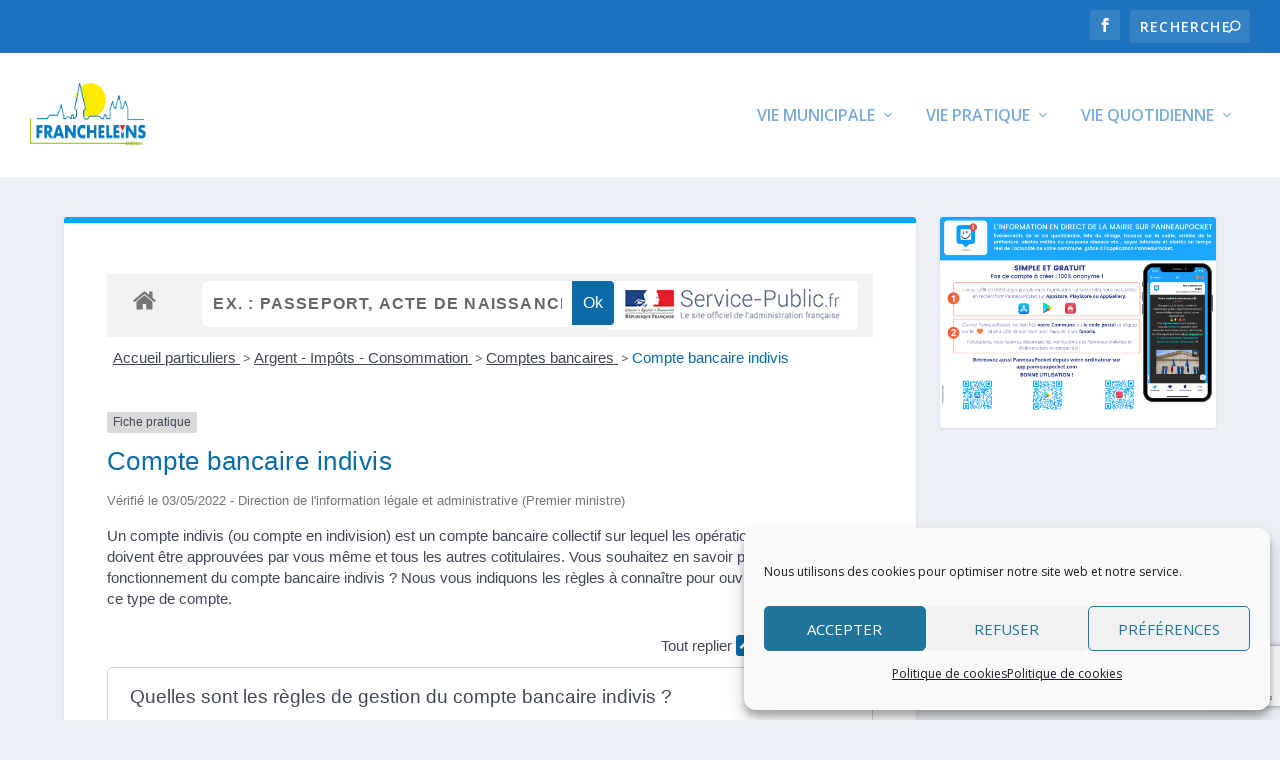

--- FILE ---
content_type: text/html; charset=utf-8
request_url: https://www.google.com/recaptcha/api2/anchor?ar=1&k=6Lch_aEfAAAAAAxtUAfumXfRPlJnZ0B9dE1kTtmL&co=aHR0cHM6Ly9mcmFuY2hlbGVpbnMuZnI6NDQz&hl=en&v=PoyoqOPhxBO7pBk68S4YbpHZ&size=invisible&anchor-ms=20000&execute-ms=30000&cb=uai1zkq4ymso
body_size: 48734
content:
<!DOCTYPE HTML><html dir="ltr" lang="en"><head><meta http-equiv="Content-Type" content="text/html; charset=UTF-8">
<meta http-equiv="X-UA-Compatible" content="IE=edge">
<title>reCAPTCHA</title>
<style type="text/css">
/* cyrillic-ext */
@font-face {
  font-family: 'Roboto';
  font-style: normal;
  font-weight: 400;
  font-stretch: 100%;
  src: url(//fonts.gstatic.com/s/roboto/v48/KFO7CnqEu92Fr1ME7kSn66aGLdTylUAMa3GUBHMdazTgWw.woff2) format('woff2');
  unicode-range: U+0460-052F, U+1C80-1C8A, U+20B4, U+2DE0-2DFF, U+A640-A69F, U+FE2E-FE2F;
}
/* cyrillic */
@font-face {
  font-family: 'Roboto';
  font-style: normal;
  font-weight: 400;
  font-stretch: 100%;
  src: url(//fonts.gstatic.com/s/roboto/v48/KFO7CnqEu92Fr1ME7kSn66aGLdTylUAMa3iUBHMdazTgWw.woff2) format('woff2');
  unicode-range: U+0301, U+0400-045F, U+0490-0491, U+04B0-04B1, U+2116;
}
/* greek-ext */
@font-face {
  font-family: 'Roboto';
  font-style: normal;
  font-weight: 400;
  font-stretch: 100%;
  src: url(//fonts.gstatic.com/s/roboto/v48/KFO7CnqEu92Fr1ME7kSn66aGLdTylUAMa3CUBHMdazTgWw.woff2) format('woff2');
  unicode-range: U+1F00-1FFF;
}
/* greek */
@font-face {
  font-family: 'Roboto';
  font-style: normal;
  font-weight: 400;
  font-stretch: 100%;
  src: url(//fonts.gstatic.com/s/roboto/v48/KFO7CnqEu92Fr1ME7kSn66aGLdTylUAMa3-UBHMdazTgWw.woff2) format('woff2');
  unicode-range: U+0370-0377, U+037A-037F, U+0384-038A, U+038C, U+038E-03A1, U+03A3-03FF;
}
/* math */
@font-face {
  font-family: 'Roboto';
  font-style: normal;
  font-weight: 400;
  font-stretch: 100%;
  src: url(//fonts.gstatic.com/s/roboto/v48/KFO7CnqEu92Fr1ME7kSn66aGLdTylUAMawCUBHMdazTgWw.woff2) format('woff2');
  unicode-range: U+0302-0303, U+0305, U+0307-0308, U+0310, U+0312, U+0315, U+031A, U+0326-0327, U+032C, U+032F-0330, U+0332-0333, U+0338, U+033A, U+0346, U+034D, U+0391-03A1, U+03A3-03A9, U+03B1-03C9, U+03D1, U+03D5-03D6, U+03F0-03F1, U+03F4-03F5, U+2016-2017, U+2034-2038, U+203C, U+2040, U+2043, U+2047, U+2050, U+2057, U+205F, U+2070-2071, U+2074-208E, U+2090-209C, U+20D0-20DC, U+20E1, U+20E5-20EF, U+2100-2112, U+2114-2115, U+2117-2121, U+2123-214F, U+2190, U+2192, U+2194-21AE, U+21B0-21E5, U+21F1-21F2, U+21F4-2211, U+2213-2214, U+2216-22FF, U+2308-230B, U+2310, U+2319, U+231C-2321, U+2336-237A, U+237C, U+2395, U+239B-23B7, U+23D0, U+23DC-23E1, U+2474-2475, U+25AF, U+25B3, U+25B7, U+25BD, U+25C1, U+25CA, U+25CC, U+25FB, U+266D-266F, U+27C0-27FF, U+2900-2AFF, U+2B0E-2B11, U+2B30-2B4C, U+2BFE, U+3030, U+FF5B, U+FF5D, U+1D400-1D7FF, U+1EE00-1EEFF;
}
/* symbols */
@font-face {
  font-family: 'Roboto';
  font-style: normal;
  font-weight: 400;
  font-stretch: 100%;
  src: url(//fonts.gstatic.com/s/roboto/v48/KFO7CnqEu92Fr1ME7kSn66aGLdTylUAMaxKUBHMdazTgWw.woff2) format('woff2');
  unicode-range: U+0001-000C, U+000E-001F, U+007F-009F, U+20DD-20E0, U+20E2-20E4, U+2150-218F, U+2190, U+2192, U+2194-2199, U+21AF, U+21E6-21F0, U+21F3, U+2218-2219, U+2299, U+22C4-22C6, U+2300-243F, U+2440-244A, U+2460-24FF, U+25A0-27BF, U+2800-28FF, U+2921-2922, U+2981, U+29BF, U+29EB, U+2B00-2BFF, U+4DC0-4DFF, U+FFF9-FFFB, U+10140-1018E, U+10190-1019C, U+101A0, U+101D0-101FD, U+102E0-102FB, U+10E60-10E7E, U+1D2C0-1D2D3, U+1D2E0-1D37F, U+1F000-1F0FF, U+1F100-1F1AD, U+1F1E6-1F1FF, U+1F30D-1F30F, U+1F315, U+1F31C, U+1F31E, U+1F320-1F32C, U+1F336, U+1F378, U+1F37D, U+1F382, U+1F393-1F39F, U+1F3A7-1F3A8, U+1F3AC-1F3AF, U+1F3C2, U+1F3C4-1F3C6, U+1F3CA-1F3CE, U+1F3D4-1F3E0, U+1F3ED, U+1F3F1-1F3F3, U+1F3F5-1F3F7, U+1F408, U+1F415, U+1F41F, U+1F426, U+1F43F, U+1F441-1F442, U+1F444, U+1F446-1F449, U+1F44C-1F44E, U+1F453, U+1F46A, U+1F47D, U+1F4A3, U+1F4B0, U+1F4B3, U+1F4B9, U+1F4BB, U+1F4BF, U+1F4C8-1F4CB, U+1F4D6, U+1F4DA, U+1F4DF, U+1F4E3-1F4E6, U+1F4EA-1F4ED, U+1F4F7, U+1F4F9-1F4FB, U+1F4FD-1F4FE, U+1F503, U+1F507-1F50B, U+1F50D, U+1F512-1F513, U+1F53E-1F54A, U+1F54F-1F5FA, U+1F610, U+1F650-1F67F, U+1F687, U+1F68D, U+1F691, U+1F694, U+1F698, U+1F6AD, U+1F6B2, U+1F6B9-1F6BA, U+1F6BC, U+1F6C6-1F6CF, U+1F6D3-1F6D7, U+1F6E0-1F6EA, U+1F6F0-1F6F3, U+1F6F7-1F6FC, U+1F700-1F7FF, U+1F800-1F80B, U+1F810-1F847, U+1F850-1F859, U+1F860-1F887, U+1F890-1F8AD, U+1F8B0-1F8BB, U+1F8C0-1F8C1, U+1F900-1F90B, U+1F93B, U+1F946, U+1F984, U+1F996, U+1F9E9, U+1FA00-1FA6F, U+1FA70-1FA7C, U+1FA80-1FA89, U+1FA8F-1FAC6, U+1FACE-1FADC, U+1FADF-1FAE9, U+1FAF0-1FAF8, U+1FB00-1FBFF;
}
/* vietnamese */
@font-face {
  font-family: 'Roboto';
  font-style: normal;
  font-weight: 400;
  font-stretch: 100%;
  src: url(//fonts.gstatic.com/s/roboto/v48/KFO7CnqEu92Fr1ME7kSn66aGLdTylUAMa3OUBHMdazTgWw.woff2) format('woff2');
  unicode-range: U+0102-0103, U+0110-0111, U+0128-0129, U+0168-0169, U+01A0-01A1, U+01AF-01B0, U+0300-0301, U+0303-0304, U+0308-0309, U+0323, U+0329, U+1EA0-1EF9, U+20AB;
}
/* latin-ext */
@font-face {
  font-family: 'Roboto';
  font-style: normal;
  font-weight: 400;
  font-stretch: 100%;
  src: url(//fonts.gstatic.com/s/roboto/v48/KFO7CnqEu92Fr1ME7kSn66aGLdTylUAMa3KUBHMdazTgWw.woff2) format('woff2');
  unicode-range: U+0100-02BA, U+02BD-02C5, U+02C7-02CC, U+02CE-02D7, U+02DD-02FF, U+0304, U+0308, U+0329, U+1D00-1DBF, U+1E00-1E9F, U+1EF2-1EFF, U+2020, U+20A0-20AB, U+20AD-20C0, U+2113, U+2C60-2C7F, U+A720-A7FF;
}
/* latin */
@font-face {
  font-family: 'Roboto';
  font-style: normal;
  font-weight: 400;
  font-stretch: 100%;
  src: url(//fonts.gstatic.com/s/roboto/v48/KFO7CnqEu92Fr1ME7kSn66aGLdTylUAMa3yUBHMdazQ.woff2) format('woff2');
  unicode-range: U+0000-00FF, U+0131, U+0152-0153, U+02BB-02BC, U+02C6, U+02DA, U+02DC, U+0304, U+0308, U+0329, U+2000-206F, U+20AC, U+2122, U+2191, U+2193, U+2212, U+2215, U+FEFF, U+FFFD;
}
/* cyrillic-ext */
@font-face {
  font-family: 'Roboto';
  font-style: normal;
  font-weight: 500;
  font-stretch: 100%;
  src: url(//fonts.gstatic.com/s/roboto/v48/KFO7CnqEu92Fr1ME7kSn66aGLdTylUAMa3GUBHMdazTgWw.woff2) format('woff2');
  unicode-range: U+0460-052F, U+1C80-1C8A, U+20B4, U+2DE0-2DFF, U+A640-A69F, U+FE2E-FE2F;
}
/* cyrillic */
@font-face {
  font-family: 'Roboto';
  font-style: normal;
  font-weight: 500;
  font-stretch: 100%;
  src: url(//fonts.gstatic.com/s/roboto/v48/KFO7CnqEu92Fr1ME7kSn66aGLdTylUAMa3iUBHMdazTgWw.woff2) format('woff2');
  unicode-range: U+0301, U+0400-045F, U+0490-0491, U+04B0-04B1, U+2116;
}
/* greek-ext */
@font-face {
  font-family: 'Roboto';
  font-style: normal;
  font-weight: 500;
  font-stretch: 100%;
  src: url(//fonts.gstatic.com/s/roboto/v48/KFO7CnqEu92Fr1ME7kSn66aGLdTylUAMa3CUBHMdazTgWw.woff2) format('woff2');
  unicode-range: U+1F00-1FFF;
}
/* greek */
@font-face {
  font-family: 'Roboto';
  font-style: normal;
  font-weight: 500;
  font-stretch: 100%;
  src: url(//fonts.gstatic.com/s/roboto/v48/KFO7CnqEu92Fr1ME7kSn66aGLdTylUAMa3-UBHMdazTgWw.woff2) format('woff2');
  unicode-range: U+0370-0377, U+037A-037F, U+0384-038A, U+038C, U+038E-03A1, U+03A3-03FF;
}
/* math */
@font-face {
  font-family: 'Roboto';
  font-style: normal;
  font-weight: 500;
  font-stretch: 100%;
  src: url(//fonts.gstatic.com/s/roboto/v48/KFO7CnqEu92Fr1ME7kSn66aGLdTylUAMawCUBHMdazTgWw.woff2) format('woff2');
  unicode-range: U+0302-0303, U+0305, U+0307-0308, U+0310, U+0312, U+0315, U+031A, U+0326-0327, U+032C, U+032F-0330, U+0332-0333, U+0338, U+033A, U+0346, U+034D, U+0391-03A1, U+03A3-03A9, U+03B1-03C9, U+03D1, U+03D5-03D6, U+03F0-03F1, U+03F4-03F5, U+2016-2017, U+2034-2038, U+203C, U+2040, U+2043, U+2047, U+2050, U+2057, U+205F, U+2070-2071, U+2074-208E, U+2090-209C, U+20D0-20DC, U+20E1, U+20E5-20EF, U+2100-2112, U+2114-2115, U+2117-2121, U+2123-214F, U+2190, U+2192, U+2194-21AE, U+21B0-21E5, U+21F1-21F2, U+21F4-2211, U+2213-2214, U+2216-22FF, U+2308-230B, U+2310, U+2319, U+231C-2321, U+2336-237A, U+237C, U+2395, U+239B-23B7, U+23D0, U+23DC-23E1, U+2474-2475, U+25AF, U+25B3, U+25B7, U+25BD, U+25C1, U+25CA, U+25CC, U+25FB, U+266D-266F, U+27C0-27FF, U+2900-2AFF, U+2B0E-2B11, U+2B30-2B4C, U+2BFE, U+3030, U+FF5B, U+FF5D, U+1D400-1D7FF, U+1EE00-1EEFF;
}
/* symbols */
@font-face {
  font-family: 'Roboto';
  font-style: normal;
  font-weight: 500;
  font-stretch: 100%;
  src: url(//fonts.gstatic.com/s/roboto/v48/KFO7CnqEu92Fr1ME7kSn66aGLdTylUAMaxKUBHMdazTgWw.woff2) format('woff2');
  unicode-range: U+0001-000C, U+000E-001F, U+007F-009F, U+20DD-20E0, U+20E2-20E4, U+2150-218F, U+2190, U+2192, U+2194-2199, U+21AF, U+21E6-21F0, U+21F3, U+2218-2219, U+2299, U+22C4-22C6, U+2300-243F, U+2440-244A, U+2460-24FF, U+25A0-27BF, U+2800-28FF, U+2921-2922, U+2981, U+29BF, U+29EB, U+2B00-2BFF, U+4DC0-4DFF, U+FFF9-FFFB, U+10140-1018E, U+10190-1019C, U+101A0, U+101D0-101FD, U+102E0-102FB, U+10E60-10E7E, U+1D2C0-1D2D3, U+1D2E0-1D37F, U+1F000-1F0FF, U+1F100-1F1AD, U+1F1E6-1F1FF, U+1F30D-1F30F, U+1F315, U+1F31C, U+1F31E, U+1F320-1F32C, U+1F336, U+1F378, U+1F37D, U+1F382, U+1F393-1F39F, U+1F3A7-1F3A8, U+1F3AC-1F3AF, U+1F3C2, U+1F3C4-1F3C6, U+1F3CA-1F3CE, U+1F3D4-1F3E0, U+1F3ED, U+1F3F1-1F3F3, U+1F3F5-1F3F7, U+1F408, U+1F415, U+1F41F, U+1F426, U+1F43F, U+1F441-1F442, U+1F444, U+1F446-1F449, U+1F44C-1F44E, U+1F453, U+1F46A, U+1F47D, U+1F4A3, U+1F4B0, U+1F4B3, U+1F4B9, U+1F4BB, U+1F4BF, U+1F4C8-1F4CB, U+1F4D6, U+1F4DA, U+1F4DF, U+1F4E3-1F4E6, U+1F4EA-1F4ED, U+1F4F7, U+1F4F9-1F4FB, U+1F4FD-1F4FE, U+1F503, U+1F507-1F50B, U+1F50D, U+1F512-1F513, U+1F53E-1F54A, U+1F54F-1F5FA, U+1F610, U+1F650-1F67F, U+1F687, U+1F68D, U+1F691, U+1F694, U+1F698, U+1F6AD, U+1F6B2, U+1F6B9-1F6BA, U+1F6BC, U+1F6C6-1F6CF, U+1F6D3-1F6D7, U+1F6E0-1F6EA, U+1F6F0-1F6F3, U+1F6F7-1F6FC, U+1F700-1F7FF, U+1F800-1F80B, U+1F810-1F847, U+1F850-1F859, U+1F860-1F887, U+1F890-1F8AD, U+1F8B0-1F8BB, U+1F8C0-1F8C1, U+1F900-1F90B, U+1F93B, U+1F946, U+1F984, U+1F996, U+1F9E9, U+1FA00-1FA6F, U+1FA70-1FA7C, U+1FA80-1FA89, U+1FA8F-1FAC6, U+1FACE-1FADC, U+1FADF-1FAE9, U+1FAF0-1FAF8, U+1FB00-1FBFF;
}
/* vietnamese */
@font-face {
  font-family: 'Roboto';
  font-style: normal;
  font-weight: 500;
  font-stretch: 100%;
  src: url(//fonts.gstatic.com/s/roboto/v48/KFO7CnqEu92Fr1ME7kSn66aGLdTylUAMa3OUBHMdazTgWw.woff2) format('woff2');
  unicode-range: U+0102-0103, U+0110-0111, U+0128-0129, U+0168-0169, U+01A0-01A1, U+01AF-01B0, U+0300-0301, U+0303-0304, U+0308-0309, U+0323, U+0329, U+1EA0-1EF9, U+20AB;
}
/* latin-ext */
@font-face {
  font-family: 'Roboto';
  font-style: normal;
  font-weight: 500;
  font-stretch: 100%;
  src: url(//fonts.gstatic.com/s/roboto/v48/KFO7CnqEu92Fr1ME7kSn66aGLdTylUAMa3KUBHMdazTgWw.woff2) format('woff2');
  unicode-range: U+0100-02BA, U+02BD-02C5, U+02C7-02CC, U+02CE-02D7, U+02DD-02FF, U+0304, U+0308, U+0329, U+1D00-1DBF, U+1E00-1E9F, U+1EF2-1EFF, U+2020, U+20A0-20AB, U+20AD-20C0, U+2113, U+2C60-2C7F, U+A720-A7FF;
}
/* latin */
@font-face {
  font-family: 'Roboto';
  font-style: normal;
  font-weight: 500;
  font-stretch: 100%;
  src: url(//fonts.gstatic.com/s/roboto/v48/KFO7CnqEu92Fr1ME7kSn66aGLdTylUAMa3yUBHMdazQ.woff2) format('woff2');
  unicode-range: U+0000-00FF, U+0131, U+0152-0153, U+02BB-02BC, U+02C6, U+02DA, U+02DC, U+0304, U+0308, U+0329, U+2000-206F, U+20AC, U+2122, U+2191, U+2193, U+2212, U+2215, U+FEFF, U+FFFD;
}
/* cyrillic-ext */
@font-face {
  font-family: 'Roboto';
  font-style: normal;
  font-weight: 900;
  font-stretch: 100%;
  src: url(//fonts.gstatic.com/s/roboto/v48/KFO7CnqEu92Fr1ME7kSn66aGLdTylUAMa3GUBHMdazTgWw.woff2) format('woff2');
  unicode-range: U+0460-052F, U+1C80-1C8A, U+20B4, U+2DE0-2DFF, U+A640-A69F, U+FE2E-FE2F;
}
/* cyrillic */
@font-face {
  font-family: 'Roboto';
  font-style: normal;
  font-weight: 900;
  font-stretch: 100%;
  src: url(//fonts.gstatic.com/s/roboto/v48/KFO7CnqEu92Fr1ME7kSn66aGLdTylUAMa3iUBHMdazTgWw.woff2) format('woff2');
  unicode-range: U+0301, U+0400-045F, U+0490-0491, U+04B0-04B1, U+2116;
}
/* greek-ext */
@font-face {
  font-family: 'Roboto';
  font-style: normal;
  font-weight: 900;
  font-stretch: 100%;
  src: url(//fonts.gstatic.com/s/roboto/v48/KFO7CnqEu92Fr1ME7kSn66aGLdTylUAMa3CUBHMdazTgWw.woff2) format('woff2');
  unicode-range: U+1F00-1FFF;
}
/* greek */
@font-face {
  font-family: 'Roboto';
  font-style: normal;
  font-weight: 900;
  font-stretch: 100%;
  src: url(//fonts.gstatic.com/s/roboto/v48/KFO7CnqEu92Fr1ME7kSn66aGLdTylUAMa3-UBHMdazTgWw.woff2) format('woff2');
  unicode-range: U+0370-0377, U+037A-037F, U+0384-038A, U+038C, U+038E-03A1, U+03A3-03FF;
}
/* math */
@font-face {
  font-family: 'Roboto';
  font-style: normal;
  font-weight: 900;
  font-stretch: 100%;
  src: url(//fonts.gstatic.com/s/roboto/v48/KFO7CnqEu92Fr1ME7kSn66aGLdTylUAMawCUBHMdazTgWw.woff2) format('woff2');
  unicode-range: U+0302-0303, U+0305, U+0307-0308, U+0310, U+0312, U+0315, U+031A, U+0326-0327, U+032C, U+032F-0330, U+0332-0333, U+0338, U+033A, U+0346, U+034D, U+0391-03A1, U+03A3-03A9, U+03B1-03C9, U+03D1, U+03D5-03D6, U+03F0-03F1, U+03F4-03F5, U+2016-2017, U+2034-2038, U+203C, U+2040, U+2043, U+2047, U+2050, U+2057, U+205F, U+2070-2071, U+2074-208E, U+2090-209C, U+20D0-20DC, U+20E1, U+20E5-20EF, U+2100-2112, U+2114-2115, U+2117-2121, U+2123-214F, U+2190, U+2192, U+2194-21AE, U+21B0-21E5, U+21F1-21F2, U+21F4-2211, U+2213-2214, U+2216-22FF, U+2308-230B, U+2310, U+2319, U+231C-2321, U+2336-237A, U+237C, U+2395, U+239B-23B7, U+23D0, U+23DC-23E1, U+2474-2475, U+25AF, U+25B3, U+25B7, U+25BD, U+25C1, U+25CA, U+25CC, U+25FB, U+266D-266F, U+27C0-27FF, U+2900-2AFF, U+2B0E-2B11, U+2B30-2B4C, U+2BFE, U+3030, U+FF5B, U+FF5D, U+1D400-1D7FF, U+1EE00-1EEFF;
}
/* symbols */
@font-face {
  font-family: 'Roboto';
  font-style: normal;
  font-weight: 900;
  font-stretch: 100%;
  src: url(//fonts.gstatic.com/s/roboto/v48/KFO7CnqEu92Fr1ME7kSn66aGLdTylUAMaxKUBHMdazTgWw.woff2) format('woff2');
  unicode-range: U+0001-000C, U+000E-001F, U+007F-009F, U+20DD-20E0, U+20E2-20E4, U+2150-218F, U+2190, U+2192, U+2194-2199, U+21AF, U+21E6-21F0, U+21F3, U+2218-2219, U+2299, U+22C4-22C6, U+2300-243F, U+2440-244A, U+2460-24FF, U+25A0-27BF, U+2800-28FF, U+2921-2922, U+2981, U+29BF, U+29EB, U+2B00-2BFF, U+4DC0-4DFF, U+FFF9-FFFB, U+10140-1018E, U+10190-1019C, U+101A0, U+101D0-101FD, U+102E0-102FB, U+10E60-10E7E, U+1D2C0-1D2D3, U+1D2E0-1D37F, U+1F000-1F0FF, U+1F100-1F1AD, U+1F1E6-1F1FF, U+1F30D-1F30F, U+1F315, U+1F31C, U+1F31E, U+1F320-1F32C, U+1F336, U+1F378, U+1F37D, U+1F382, U+1F393-1F39F, U+1F3A7-1F3A8, U+1F3AC-1F3AF, U+1F3C2, U+1F3C4-1F3C6, U+1F3CA-1F3CE, U+1F3D4-1F3E0, U+1F3ED, U+1F3F1-1F3F3, U+1F3F5-1F3F7, U+1F408, U+1F415, U+1F41F, U+1F426, U+1F43F, U+1F441-1F442, U+1F444, U+1F446-1F449, U+1F44C-1F44E, U+1F453, U+1F46A, U+1F47D, U+1F4A3, U+1F4B0, U+1F4B3, U+1F4B9, U+1F4BB, U+1F4BF, U+1F4C8-1F4CB, U+1F4D6, U+1F4DA, U+1F4DF, U+1F4E3-1F4E6, U+1F4EA-1F4ED, U+1F4F7, U+1F4F9-1F4FB, U+1F4FD-1F4FE, U+1F503, U+1F507-1F50B, U+1F50D, U+1F512-1F513, U+1F53E-1F54A, U+1F54F-1F5FA, U+1F610, U+1F650-1F67F, U+1F687, U+1F68D, U+1F691, U+1F694, U+1F698, U+1F6AD, U+1F6B2, U+1F6B9-1F6BA, U+1F6BC, U+1F6C6-1F6CF, U+1F6D3-1F6D7, U+1F6E0-1F6EA, U+1F6F0-1F6F3, U+1F6F7-1F6FC, U+1F700-1F7FF, U+1F800-1F80B, U+1F810-1F847, U+1F850-1F859, U+1F860-1F887, U+1F890-1F8AD, U+1F8B0-1F8BB, U+1F8C0-1F8C1, U+1F900-1F90B, U+1F93B, U+1F946, U+1F984, U+1F996, U+1F9E9, U+1FA00-1FA6F, U+1FA70-1FA7C, U+1FA80-1FA89, U+1FA8F-1FAC6, U+1FACE-1FADC, U+1FADF-1FAE9, U+1FAF0-1FAF8, U+1FB00-1FBFF;
}
/* vietnamese */
@font-face {
  font-family: 'Roboto';
  font-style: normal;
  font-weight: 900;
  font-stretch: 100%;
  src: url(//fonts.gstatic.com/s/roboto/v48/KFO7CnqEu92Fr1ME7kSn66aGLdTylUAMa3OUBHMdazTgWw.woff2) format('woff2');
  unicode-range: U+0102-0103, U+0110-0111, U+0128-0129, U+0168-0169, U+01A0-01A1, U+01AF-01B0, U+0300-0301, U+0303-0304, U+0308-0309, U+0323, U+0329, U+1EA0-1EF9, U+20AB;
}
/* latin-ext */
@font-face {
  font-family: 'Roboto';
  font-style: normal;
  font-weight: 900;
  font-stretch: 100%;
  src: url(//fonts.gstatic.com/s/roboto/v48/KFO7CnqEu92Fr1ME7kSn66aGLdTylUAMa3KUBHMdazTgWw.woff2) format('woff2');
  unicode-range: U+0100-02BA, U+02BD-02C5, U+02C7-02CC, U+02CE-02D7, U+02DD-02FF, U+0304, U+0308, U+0329, U+1D00-1DBF, U+1E00-1E9F, U+1EF2-1EFF, U+2020, U+20A0-20AB, U+20AD-20C0, U+2113, U+2C60-2C7F, U+A720-A7FF;
}
/* latin */
@font-face {
  font-family: 'Roboto';
  font-style: normal;
  font-weight: 900;
  font-stretch: 100%;
  src: url(//fonts.gstatic.com/s/roboto/v48/KFO7CnqEu92Fr1ME7kSn66aGLdTylUAMa3yUBHMdazQ.woff2) format('woff2');
  unicode-range: U+0000-00FF, U+0131, U+0152-0153, U+02BB-02BC, U+02C6, U+02DA, U+02DC, U+0304, U+0308, U+0329, U+2000-206F, U+20AC, U+2122, U+2191, U+2193, U+2212, U+2215, U+FEFF, U+FFFD;
}

</style>
<link rel="stylesheet" type="text/css" href="https://www.gstatic.com/recaptcha/releases/PoyoqOPhxBO7pBk68S4YbpHZ/styles__ltr.css">
<script nonce="T7ywZzw5tICSdnSDcbyY6w" type="text/javascript">window['__recaptcha_api'] = 'https://www.google.com/recaptcha/api2/';</script>
<script type="text/javascript" src="https://www.gstatic.com/recaptcha/releases/PoyoqOPhxBO7pBk68S4YbpHZ/recaptcha__en.js" nonce="T7ywZzw5tICSdnSDcbyY6w">
      
    </script></head>
<body><div id="rc-anchor-alert" class="rc-anchor-alert"></div>
<input type="hidden" id="recaptcha-token" value="[base64]">
<script type="text/javascript" nonce="T7ywZzw5tICSdnSDcbyY6w">
      recaptcha.anchor.Main.init("[\x22ainput\x22,[\x22bgdata\x22,\x22\x22,\[base64]/[base64]/[base64]/bmV3IHJbeF0oY1swXSk6RT09Mj9uZXcgclt4XShjWzBdLGNbMV0pOkU9PTM/bmV3IHJbeF0oY1swXSxjWzFdLGNbMl0pOkU9PTQ/[base64]/[base64]/[base64]/[base64]/[base64]/[base64]/[base64]/[base64]\x22,\[base64]\\u003d\x22,\x22bVtVw74Rwow6wr7DlsKew7fDlXFww7EKw6nDrB07cMOFwpx/bMKPIkbCiRrDsEoaUMKfTU3CoRJkEMKnOsKNw73CuwTDqEcHwqEEwrdBw7Nkw5LDtsO1w6/DosKVfBfDuzA2U0JrFxIMwrpfwokWwq1Gw5tGLh7CthPCtcK0woslw7Niw4fCpEQAw4bCjRnDm8Kaw7zChErDqSPCuMOdFTNtM8OHw695wqjCtcO0wpEtwrZAw4sxSMOTwqXDq8KALFDCkMOnwrsfw5rDmTsWw6rDn8KdIkQzbwPCsDNGWsOFW17DrMKQwqzClT/Cm8OYw7/Cl8KowpIrfsKUZ8KSEcOZwqrDhkJ2wpRQwp/Ct2kCOMKaZ8KCfCjCsGAjJsKVwpnDrMOrHhIGPU3CjUXCvnbCvV4kO8ODVsOlV1bCkmTDqSrDjWHDmMOXdcOCwqLCn8OXwrV4ADzDj8OSAcO1wpHCs8KBOMK/RQ59eEDDlMOJD8O/D2wyw7x1w6HDtToMw5vDlsK+wos+w5ogaG4pDg1wwpphwqTCr2U7fcKZw6rCrREZPArDuwZPAMKobcOJfwTDm8OGwpAuAcKVLiB3w7Ezw7LDjcOKBQDDgVfDjcKFC3gAw7TCj8Kfw5vCrMOgwqXCv1wWwq/CiybCgcOXFHVjXSkvwqbCicOkw4PClcKCw4E5YR5zXG8WwpPCrVvDtlrCqcO+w4vDlsKIT2jDkmPCosOUw4rDh8KkwoEqLxXClhodCiDCv8OVMnvCk3TCu8OBwr3Cs0kjeQ5Cw77DoV/CsghHF39mw5TDlQd/[base64]/CgwXCh8KtE8O2TnPDscOuasKEKMOOw6hAwo/CgMOnYwgoSsOEdxE5w6d+w4R1czYNbcOWUxNKSMKTNxrDqm7Cg8KRw453w73Cr8KFw4PCmsKcQm4jwo9sd8KnPj3DhsKLwrJKYwtDwr3CpjPDlxIUIcOIwrNPwq1tUMK/TMOHwrHDh0cVXTlecXzDh1DCqmbCgcONwrbDk8KKFcK9O01EwrvDhjomEMK8w7bChmgANUvCtSRswq1DIsKrChHDn8OoA8KPeSV0UTcGMsOmMzPCncOTw6k/[base64]/Dg8K6wqLCpcOEwq0Pw5bCscOHZ23DjcK/QsKnwrhQwpkUw6nCjzAZwrgqwqTDk3RCw63Dh8KmwoltfAzDjiMRw5bChGzDknnCqsKKPMKPQMKPwo/Ck8KvwqXCrcKgA8K6wpnDh8KBw7c3wqBlaSocZ0EPcsKVdybDo8KEUsKEw69nFhJpw5FmPMONL8KhecOGw7AewrxaBcOCwr9VDMKdw4cOw7txWcKNc8OMOcODPkxJwr/CjlTDhcKmwpHCmMOecMKdel4kNGUoQnF5wpY1BlfDtMOwwrAjAwhUw4AnO3DCncOaw7TCjV3DlMOMV8OeGcK2wro2SMOMegkwRnclZhXDsiLDqsKCRMO2w4PCgcKuTRHCjMKgXSHDkcKSMikWAsK0Q8OwwofDuCDDqsOgw6DDtcOOw4XDr3VjABNxwrUzJ2/Di8Kxw5sWw6gnw5w6wozDrcK5MQQiw65rw4vCpXrCmsOCMMOzFMObwq7DnsKkQH0hw5w3YmEQJ8KHw4TCvynDlsKOwo8WVsKwESw5w4/Cp2fDpDfCm3fCjcO9wpNgVMO+wqDChcKwV8KpwqhJw7TCl2HDlMOnMcKYwq0qwpdmd10Mwr7CssOCQmRPwqUhw6XCvH5hw54iCSMSw7Euwp/[base64]/DmShDwq/DpltAw6TCtcOjK8K/wqsPYMKSwpxyw5wVw7PDvsOyw61sCsOYw4nCtcKBw6dfwpDCgcOIw4TDulfCnBEcPSLDqX5RYwhUCcOQX8Opw5IlwrFXw7TDsyUow4kawrTDhCDCnsK+wpPDn8OUJMOww4hYwo5iGXVLNMOXw7Ezw6jDjsOGwrbCpVbDvsOVARI+YMKjKAJ1UiYodzTDlAE/w5DCu0IUCsKmA8O1w6jCt2vCkEcUwqoRYMODBwhwwphDMXPDvMKSw6NYwr9ifXfDlXwkYMKhw7VOOsKdKkbCusKOwpHDig/DucO6wrV5w5VNA8OFRcKcw67DtcKbWTDCqcO+w7TCo8O6HTfCrXnDmSVzwq8XwpbCqsOGX1XDpDvCn8O7CQDCosOrwqZyAsOBw7oNw68EHhQPc8KyK2fDuMORwr9Vw7HChMKHw4ksAjbChB7CnC50w7cXwr4aEi4rw5wUXxHDkQMgw4/DrsKzbjp4wo5cw4kIwobDkBjCmXzCpcO2w6vDlMKEEBVIQcKywqjDowrDhC4+CcOaHMOzw7UFHcOBwoXDi8O9wrDDnsONDhRoZwDCl1LCssOXw7/[base64]/CiT40w5lHGcK1X0jCgQbCscOAb27CoUMFw51/f8KDIcKNXlU4THzCpUHCo8KXQ1TCjELDuURELcKFw6smw43CncK6XytpI0QLBMO8wovCq8O6woLDpwlHw6dlR0vCuMO0LlXDgcOUwoUZGMO6wrfDkgEjXMO1QlTDrzHCmMKZVhJ1w7l6H2XDnyoxwq/Coi3CqEYGw75yw73Dr3s+AsOkWcKEwoApwp1KwqAywpzCi8K4wpHCnxjDv8OARQ3DjsONCsKHa0zDqxckwpQZfsKHw6DCgcKzw6JlwoFmwosWTRLDnmjCuDo7w47Dm8O8RsOjIF8jwpElwp/Ct8K3wqjCgsK1w6LCmsOvwp9fw6IHKCYHwr4AacOowozDlTRhFjQidcOYwpjClsOcd2HDq0fCuRBjR8K/w7HDqMObwrTCh2FrwrXCpMKaKMOgwoMxbS/CtMOVfFsXw5jDgCjDlTB9wq58K2pBb2bDlj7CmsKYBgfDvsKuwoRKQ8KWwr/Dl8OQwoHChcO7wpfCrnfDnXXDocOoVHHCu8OBdDfDvcOTwqzCgHPDgsKSODvDqcKlT8K9w5fChg/Dl1tAw5tZdj7Cl8OFHcK5asOwR8OmT8KqwoMJRQPDtCHDg8KERsKnw7LDuVHCmkkfw7HCm8OkwpjCtcKDAAHCrcORw4kdKzDChcO0BlF5RG3ChsKeQg1NTcKWKMKUSMKhw73DrcOlQsOoW8OywoolcX7CvMOjwp3CqcO/[base64]/ChGRNw4TCmDpGwpDDo2VowobCjULCu3XDk8K8NMO1UMKfNcKyw60ZwrfDl3DCkMOSw6YVw6wUIS8lwrRCDFVIw6oQwrxjw54Zw5LClcOEf8O4wq/CgMOYcsOmPXlCPcKPLTHDvHfDtBPDmcKNKsOHOMOSwrUXw47ChE/[base64]/ClhkGw54sw40JfFcDGcKbScKHwoQDwr8xw5lGLsK4wrd4w4YyfMKSB8K3w4ouw47CkMO+PQByMWzCvsOVwoPClcOKw4zDqcOCw6VhBynDosOGdcOlw5fCmBdQRMKbw4FjGUXCk8KhwpvDmj3CosKLPxXDgzzCpmtpRcOMLSrDicOww6Akwo/DiGYaA3U8H8OUwrwjUcO8w48aC1vDpcKtVnDDp8O8w6xGw5PDmsKLw7RraTQww7bCsih9w5BoWwdnw7PDo8KRw6PDpMKxwqoRwqPCmTQxwp/ClcKyOsO4w7Z8R8OZBAPCi2bCv8Kuw4bCg3ZfT8Omw5kgPlsQUWnClMOlZ03Dk8OwwqVQw6xIdF3DnkUBwr/[base64]/DssODw75JdMOcw4AJZcOzwownZcKOVhvCvsKhJcOGN27Dik1dwo4JbXjCv8KEwqPDgsOUw47Dq8ONTmQswqXDv8KBw4AzVkLChcOgTm7CmsOAFEjDscOkw7YyccO7ccKCwr0xZ1LClcKAw7XDhXDCj8KUw7TDuS3DvMK/wrEXf2FSA1YTwoXDu8OfZCrDmDITUsO1w5Rlw70gw5ReA3DCoMOWAVjCksKkG8OWw4XDlRxJw7rCp1Ffwp1vwrnDjSvDncOXwq14OsKRwqfDkcKHw5nCqsKdwq9ZGznCpDpwU8OVwrLCn8KMwrDDicKYw5zDmcKDC8OuR0/[base64]/[base64]/[base64]/CrMK/[base64]/Cl3zDn8OkMibCrsK0woLDp8OtG8KoEhM1NsKhwqXDizgsGn0ewonDoMOHOMOnKX9/[base64]/Dk8OtwoATRsO1wqsuw4TClzlFwrEMw44jwo87dRjCvScIw7IRasOZMsOBfMOVw55kCMOddsKAw6zCtsOqR8Kpw4DCsRwXcTTCqHHDgxPCj8Kbwplbwrc3w4J/HcKtwpxLw7RJDhfDlMKjwrbCvcOew4TDncKawpPCmnLCgcKdwpZZw6wuw5jDrmDClWvCpjgGRcOCw6pYwrPDjSzDrDHChjEvdmfDnBnCtyQ0w74ZV27CuMOtwqHDtsOjw6ZdPMOkNcOzI8O2dcKGwqY9w7UYCcOtw6QLw5/DvmQLI8OCWMOEL8KqDUHCrcKyMEPCqsKFwo7Cl3bCj18AV8Omwr/[base64]/DvsKVw6HClw3CvsKkw6lywoLDo1VNCl5KIlBQwoAlw5fCm0XCjjzDnGZdw5p8Bm1TOzbCn8OWcsOuw6wmCB5YRR7DgcOkbXt9ZmFxY8OxdMK5KDBUWQ/CjsOnCsKtdmskZSJ6dQA7woPDnQhFLcOvw7PCpCnCi1VRw50nw7AMHElfwrvCqHDDjkvCmsKawo5Zwo4IIcOpw5kHw6LCucK1NgrDg8OXQcO6LsK/w5LCuMOhw43DkGTDnCslUgDCgwonJ2vCmcKjw5I+w43DhcK3wovDgBUKwpMQNlXDujIjwoLDkz/Dk3NVwpHDgGDDs1vCqsK+w4YFJ8OQF8Kjw5fDpMK8bWgIw7LDksOqDzNGK8O8TQ3CsyUgw6vCulVcfcKew71sNW/CniRow4nDtcOMwpYdwoBnwq7Dv8KgwrtFDUbClEE4wphcw5/Cs8OeQMK5w7zDu8KlCQlpw7oNMsKbLUjDlkFxK3PCtsKUVV/[base64]/Cr0gKCx86wr/CmTs2SMOhUl88RsOiAmU5VQjCqcK+wqkDHVTDsjjCn0XDpcOYQ8OXwr4dQMOkwrXDoUvCrjPCgw/DmcKTAmk2wrxnwqDCswfDjH80woZHCA5+YsK+CMK3w47DpsOjIF3DnMKAIMOGw4USFsK5w5gow5XDjzdfR8OjWi9cYcOewqZJw7PDmQzCv1IdKVnDt8KXwocewp/CpmHCjMKmwphNw7xwDDzCqAVAw5HDs8KlCMKEwr9cw6J5ZMKkI00sw6zCsyPDucO/w6ozVl4FIl7Ctl7ClSIfwp/DqjHCqMOybnfChsKoUUjCk8KiVkMNw4HDtcOVwrHDi8OrIU8vF8KHw5pyD1lawpN5OMK9WcKVw45XRsKGABghWsO1HMK6wobCpcO7w6k3dMKNBAvCkMKkBDzCrMKYwovClWLCvsOcD0p/[base64]/VMO+w5jDusOZwpIgw5vCrR9kLsOSWsOZwqYXw7TCuMOyw73CjsO8w6PCncKJQFPCkBxUacK3G3BKMsKNEMKcw7vDncOhRlTCr3DDoV/CqzkXw5Zrw5E8fsOAwpTDnj0sHGI5w5goegl5wrzCvkZRw5wvw7FdwphaXsObYFlswqbDuW/Cq8OswpjCk8OdwrVjKQTCgmcBwrLCs8OXwoJywoIuw5HCpDjDnEvCmsOiVMKhwq4gWRZsJMOkS8KKSAZBZmN0UsOgNsOddcO9w5pkCCk0wqXCpsOgAMOOOMK/wqPDr8OmwpnCmU3DjS1ff8O7QcKCOcO+DcOSDcKuw7cDwpZRwrjDp8OxQR5MW8KCw7zCpErCuQZmE8KXR2EICFfDoVcXG17DjyHDpMOuw5zCiFJBwqbCpF9TWXx6SMOQwrQpw6l0w51DOUPCq0V4woNCeVrClxfDkC/DpcOiw5vClgFMAcOCwqDDtMOUJXwhVntJwoxhbMO+wrnDnEY4wrgmRxNLwqANw4/CgzwxVDdPw5BDc8OvDMKNwoTDgsKnw49bw77ClCDDk8OjwrMwMMKwwrRWw7lfNHAOw74uQcKeB1rDmcKnM8OyUsOoI8O9HsKgFSPCo8ODTcOcw5g7OjErwpvChxnDqyLDgcO+NDXDrz8Zwq9CFcOtwpA0wq13Y8KvAsO2JwwFGScbw6Qaw6/DixLDon0Fw4PCtsOkbEUSR8OnwrbCoVw6w4A7TcOxw4vCtsKIwpPCvWXDlmVIX0lVQcK4PcOheMOOd8OVwqRAw54Kw4gmc8KcwpBVA8KZRW0LAMOmwowwwqvCqFIWDjliw4cwwofCqmwJw4LDkcOGFTUcCsOvFHfCmEjCjMKsVsOxc2/DpHXCnMKmX8Kvwrh4wqXCpsKjD0/Cq8O7T2F3wpBfTj7CrUXDmxTDu0TCsGtgwrEmw4lxw75iw7AQw6PDqsOqRcOgV8KSwozCtsOvwpd9RsO0EkbCucOaw4nCkMKRwppPGU7DkUnCssOuNTkjw4rDu8KONzvCk1PDpR59w4vCqcOCWg4KbWArwooBw5jCqzQ+wqJBUMOiwpo8w7czw6bCripmw5B/wovDplBLEMKBIcOAWUTDlGR/esODwqFlwrzCji1Mw5pQw6UURMKdwpJSw5bDvsOYwpMaQxfDplvCg8KqSxDCvMOgQlDCkcKFwpg6fncDMgZTw4YdZMKWFjp3OE8zJsO4EMKzw6s/[base64]/Co0jDlm7Cp0nDnkIAXCPDhHfDhEtbYsOdwqgowqhYwqg+wqdOw7InTMOOLDDDsFRnFcKxw70qWyR/wqhVHMK0w5plw6DCnsOMwoB6JsOlwq9ZFcKpw6XDjMKOw6bCsjRbw4PCmBAZWMKlNsKrb8Kcw6d6wq8/[base64]/woxowplxw6LDripsw4rCix44woBxwqt1UD/Dk8OwwpRuw7t1PD1Bw4ZLw57CrsKZESdmCWLDj3HClcKlw6HDlQEuw7sAw7/DhiTDnsK3w5bDgyNZw5dfwpwZTMKaw7DDtAnDvmVpRlZIwoTCjRfDtBDCnzdXwq7CuhvCrgETwqglw4/[base64]/Cq8ORw77DgWHDpgsIEcO5wpsqDkjCosKpw5rCicOGwqTCqG3Cj8OiwoXCjCfCvcOrw5zCucKiwrBDEx4SGMO8wrwbwrFhL8OtHRgaRsKnKUPDscKWfsKsw6bCnCfCpjg8ZDhmw6HDujcdH3bCrMKgLAvDgcOew5taAHbCuBvDgMO5w4o6w67DscKQTyzDg8OCw5s/[base64]/CpsOBfkJNVCHChcKuw7Vww7TDtS0dw799MMK6wpjDocKmEMKdworDrsK9w5E8w69vfn9nwpNfDQ7CiU7Dv8OeCk/[base64]/ChsOYWsKHw4DCrXlZwqdKw6Y7wofCkcKgw6d+WVXDrBDDthnCl8KsZcKAwqEQw4HCuMOeezjDt2XCvmDClVbCvMO5TMO4UcK/[base64]/CrxBvF8OZwpwuwozChlXCvsKuBMOTwpvDjMKmf8KnwoxWSifDh8KYTAt9NA44GXotKgXCiMKceVMEwr4cwrMpYxJPw4PDlMO/ZXImcsKhD2tDWxNWTcOIS8KLVcKIJsOmwqIvw6wSwrM9wo4uw4FxbAhuGHl+woseVzTDjcK8wrVPwr7Co0vDlTfDqcOGw6XDnmjCk8O4bsKqw7MnworDgn4+LBA/PMKYbSsrK8O3V8KWXATCojPDj8KwNxZAwqorw715wprDisOOSFgKQ8Kkw4fCsBjDgX7CsMKjwp7Cp0ptEgofwqQ+wqrDol/[base64]/GMKWVRPCmcO/[base64]/DmH3CnwPClsOOw5Niwq/[base64]/ClMKsIWBTKR82WHNyw4bCqMKtNQTCr8OLK0TDh2pkwq1Dw63Cr8KVw5FgK8OZwr4nfBLCtsOXw6lVfhPChWQuw7/[base64]/Dj0AKO8KXw47Di0Uaw699asO8w48MA8OwDit1wqopZcO1CzsHw74Mw4tmwqMbQwpEVjLCu8OUGCzCgRFow4nDs8KLw4nDl0/DqUHCpcK4w41gw6HDkWpgAsO8wqw5wpzCrk/DsgLClsKxw6LCgzDDjcK4wrDDo2nDucOewrDCisKCw6fDtlM0c8OVw50dw7jCtMOYf1rCg8OMcFzCqRrDuTgWw6nDtDTDri3DlMKMPx7Ck8Kzw7A3YcK4MVECHS3CrUoywpQADDvDiB/DoMOGw4h0wocfw4k6O8OZw6k6AsK7wop9fzxHwqfDo8O3NcKQczk5w5JcbcKdw61gPyA/w7zDlsOiwoVsQ03DmcODXcOXwrjDn8KhwqrDjiXCksKSQXjDs3/CgnLDoRdwbMKBwoLCoizCnV4ATSLDgxsRw6vCsMOIO0QAwpBcwrMGw6XDucKMw5BawqQsw7fClcKVL8OYAsKzZMKuw6fCk8K5wr5hfsOKAD1Dw5fCj8OdSXkhXWJcZk55wqDCil0ePwUfEU/DkTbCjwrCtHdOwrPDozcFw4fCsjrCkcOuw5IBeyEzAcK6BW/DosK+wqIjfQHCii5zw6DDrMOyBsOWYDvChC0Kw4RFwq0kDcK+LsOcw4XDj8OTw58hQhN4bgPDlR7DgHjDsMOowoB6bMKHw5fCrHExPCbDtR/DhMOFw53DkjREw7LCtsKEY8O7FEp7w7LCjlJcwpBGS8Kdwo/CjEPDusKYwrdBQ8OUw5PClFnCmhbDmcODDAhZw4AIOU8bTcKwwpRxQyvCkMOTw5o/w47Dn8KJaTorwo1LwrbDksKTdj16d8K4PlZBwocQwqzDqw0kBsKMwroYPzJuCGwfEUQKw6AGY8OCKMOIaAfCo8O8fFjDhFrChcKqa8ODJ2UoV8Oiw7d2a8OKeTPCmcOaMsKkw597wpUILnPDmMOdSsKDb1/CgMKYw5QOw6M6w4PChMODw7R/[base64]/SlzChsO5C8OGNsOSMsKFYcKULntyQFlAZVnCj8OOw7LCl1N6wrB6wovDksOTUMO7wpbDqQEcwqBYd1zDiS3Dqi0Zw5AcDxDDrQQUwpJVw5dUH8KkQl5Ww7MDaMOqK2YWw6pOwq/[base64]/DoWp5woPDmTs2wr8OwpdoB8Kqw75WFUDDjcOTw6NyIw8vOMORw6zCqUcTGhPDrDzCkMObwolzw7bDhSXDq8OIBMO6wo/[base64]/CrB/DtsOkRGgXO8KwRsKqwqFEKMOaw5DCuC7DpQzCiTDCj0Ffwodza11yw7rCl8KycgXDhMOgw7DCuWVwwpZ6w7jDhw7Cu8OQC8KHwo7DuMKPw4bCiELDnsOywrRgGlHDmsKswrfDiT5zw5xTYz/DijhiRsOlw6DDq1d+w4p6elHDlMKFWXpwS1g9w4/DvsOBQF/DhQ18wrQIw5fCuMOvZsKCDMK0w6FOw6tsO8KTw6rCrsOgaz/CiU/DiSk3wo7CtXpXU8KTUCZwHxwTwqfCmcO0emwWSkzCiMKzwqYOw7bCnMOnIsORYMKmwpfCigQYaEHDsRxJwqhuw5nDuMOQdAxjworCvUFDw7bCj8ObTMOga8K7Bx1dw5jCkAfCk3zDplxBWcKyw41NeDcwwoF5SBPCilE/dcKJwpfCkRFfw47CnjLCuMOHwqrDpijDs8KvNcORw7TCuR3DscOawo7Djh/ClAllwrpvwrEVOEvCncO/wr3DsMOyTMOyIDLCtMO0eSISw7QMXSnDs13CnUs5TsOkLXTDjkTCocKgwojCgMKFXXMzwq7Dk8O4woZHw7hqwqrDmRbDvMO/[base64]/WsOwFWR+VRrCjcKzd8K6w5bCvsKiw4bCqG0Ww5bCrHo/aF/Cn1vDsXzCnsOlfD7CicKtFyMDw5vCj8Kqwr9BS8KRwrgAw68ewr8UDjooQ8KswrVxwqDCvF7Dq8K4KCLCgA/[base64]/DpMOZw5kxYwlJNcOlcC4hwrVtK8Ksw73CrsKGw5A4woHDq0lgwrd+wppdbTsKFMOiDE3DgQPChsOVw7UAw5kpw7V+cmhWBsKkPCHDrMK6dcORC0B7bx7DvF9WwpfDoVMABsKmw7hLwoRLw48QwrRCPWBKG8K/aMOMw5tWwohWw5jDj8K7PsK9woxOKikSYsKHwqVbJic6ZjA/wo/[base64]/DgUJdesOBw43DpcOqGFxXw5vCiVfDrUzDqBTCuMKNc1ZDJMOJUMOGw656w5HCo17Ci8O9w7vCusOrw7YEVWZmSMOQfgHCjMOjCQw/[base64]/DultiMcKtwrTCm8OFUsK2a8KewqDCrknDvDDDpAnDujPChcKHbxYGw5Mxw43DusKMeEHDhn3CggUxw6bCsMKJC8KZwoUcw658wojCq8OvV8O2O3vCnMKCw5jDigDCp2rDuMKiw4l2LcOCSnE6SsK2asKhDsKvE3kjEsK+w4AqF0vCmcKGWsO8w5ILwrdMenR/w6IfwpTDk8KdasKLwpglw6LDvcK+wr/DgEY8XsKwwoXColrCg8OewoQIw4FCw4nCtsOJw77Djj0/w4k8woBPw53DvwTDm0xXZGRbEMOVwqkiacObw5/DqEvDrsOCw5VpbMO5Vm/Cm8K7PToUYDc3w6FUwrBFY27DiMOEXWnDlsKuLnAmwrJxJcOVw7vCrgTCmFHCiwXDlcKEw4PCgcKhQMOObH/CrG1mw4MQSMK5w7Nsw44jIsORJAPDs8KXZMKMw5HDoMKucWo0L8KHwozDrmxewonCpAXCqcOhMsOANibDihfDkTHCqMOuAm/DqCgbwo5hKWh/CcO9w5VOLcKkw4PCvk3Dj1HDiMK2wrrDmjR0w7PDjw9/EcOxw6rDtRXCoQhow4LCs3wxwr3CvcKzfMOQTsKEw5vCkXxRbTfColICwolHTF7CrzoJwoXCsMKOWj0twrBNwpVCwoUfwqkSNsOTB8OQwq0+w74VHkLCg2Qkc8K+wo/CtGkPwqg6wr/[base64]/DtVLCpCU9CH/DpSotFcKuwqDCiSPDlMOlGgTCmRZQOWRYVMOkaifCosOnwrpxwohiw4ROHsK4wpnCuMO1wrnDrGbDm00VesOnIcKJLyLCksO7RnsLYsO3AGtzOS7DkcOUwrDDq0fDqMKgw4Qxw7MSwpQhwo4dbljCl8ORI8KRIMO7HsKlccKpwrt/w7FdciYjZGQNw7fDgWnDjWJhwofCrMOTbSMlHgnDu8OLFip+F8KTEDjCj8KhPhgpw6dWw6jClMOOZ2PCvh/DgMK3wqvChMKuGRbCnlTDrUPDhsO5GG/CjhsAfzPCuCgww4bDpcOrfQjDpCcGwofCjsKEwrDCisK7Yl9zewgOWsKqwpVGFMO7N2V5w7gFw4TCtjPDkMOPw7wERD1YwoNzw6lkw6/Dk0vCgMO7w6UNwqghw6HDtGNfI0jDrSjCokpNOBAuYMKpwq42f8OVwqDCoMK0FsO8wpbCkcOfPyx4EwTDisO1w4kzaQvDvkIpKSIBRcKODSTClsKRw7UcWRFuRTTDjcKhJsKHGsKywr7DksOHAVLDu1/DnBUKw4jDisOfdXzCviwNUUvDnjIVw6F5TMONMhHDiTPDhMOMSlQ/[base64]/[base64]/CgHDCkB9sw5LDpQ7CqsO/ajRHICrClcKqWsOBwoYDKcK6wp7CtxDCvcKJEcKeFSfDg1RZwpXCqnzCoDBqMsKjwqfCqnTCmsOuPsOZb0w7QcOww70pA3HDmSTCs0d8OsOYMcOBwpbDuADDjsOPWjvDgHnDn1sgPcOYwp3DgAbCgBDCr1fDn2/Dr2HCuxFqKhPCusKKGcOfwoLCnsOHaS4CwoLDkcOJwoQUTzA5LcKSwoFKMMO9w51Aw5vCgMKBAVYrwrvCgCcgw7rDtwJNwpEnw4tfcHPCqsKUw6HCsMKIUiTCkljCscKbYcOywoBFem7DgVnDvEkdFMOKw6ltFcKyNBPCvU/DsRhsw5BnByjDp8K/wp81wqPDlmPDlHhwLV1/F8Orf3UXwrV8McOgwpJSwqxyS1EDw50Nw5nDocOIbsO5w4zCunbDuG97GWzDqcKYdy5HwpHDrjLCpsKxw4cWTw/Cm8O5dnDDrMOZAFwJS8KbScKsw4ZoTVjDkMOfw6/CpnXCgMOpfsKdMMKgfMObXSg/[base64]/[base64]/CqcKcTl1Gwr1+SsKwTcKicCzDkQYpwrJCw4bDr8KSKcOgbEQLwrPCsHZNw6TDp8O/wpTCs2YpPgrCj8Kyw6hjD3B4OcKkPDpHw65awpMhe3PDqsOuAsO+wqAtw6BHwqR/w68Rw4wiw6fCu0zCrk4IJcOkLjMnYcO0C8OuUTLCkDIiEmh9FRQxL8KSwqBrwpUqwoHDhcOxDcKOCsOSw6jCvsOpc3rDjsKuw4PDqAEnwoxCwr3CqcKYEMOzEcOAKRM5wqBQBcK6G3UFw6/Dvz7Dp3BfwphYPCDDsMKRFlFBJ0DDrsOMwqh4E8KmwojCl8Olw7/DjQcnfEjCusKZwpbDvnYwwovDn8OJwpsQwqXDrcOhwqvCnMKpVxIQwrnClHHCqEwmwrnClsOEwrgpNMOEw4JwGsKowpUuCMKGwrDCj8KkWsOAO8KXwpTCpkTDnMOAw7JtZMKMPMK5VMKfw6/DvMOQSsKxRyTDiAIOw4Zcw6LDgsOzHsOMPsO7ZcOSM1ZbeSvDpgbDmcK+PjZMw4M2w4XDlm9xbT/CnRt3cMOGJ8Omw7HDisOXwpHCtizCr27DmH9Rw5zCpAfChcO0wp/Dvi7DrsO/wrcFw6Ahw79bw4IMGx3CsDHDn3Edw5/CpS4BDsO8w79jwptvAsOYw7vCnsOjfcK4wpzDkk7CsQTCnXXDq8KfDComwpFySV8hwr7DpkQ+FgPDg8KWH8KWZhLDl8OycsOZbsKVXF3CpBvCocOEZ1EgVsORccKXw6nDsG/[base64]/DrkfDuTHCugPDvsK2WC0uw4vDvV1/w7/ClsKbFzbDhcKWKMKxwo5ZacK8w7B4bBDDsmnDjVfDon9zwrBUw6gjcMKPw6kowpBDDhlzw4PCkx3Dh3Agw6RnWjfCtsKfdAlZwrIuZsOTQ8O5wp/DlcKKeU9MwoMdwr8MFsOdw5AdCMKnwoFzb8KLwo9hRsOXwo4DKcKiFcOzHMKjPcO/XMOAHR/Cl8Kcw7pBwpTDmibCskjDhcKpw4soJlFrfATClcKVwpnCixnCrsKaP8KuHzFfGcKcwpYDBcO9wrVbRMO5w4AcCMOHP8Kpw5MDHcKHHMOxwrzCnmhPw5gAcmTDuUnCpcKcwpHDiU4vBTLCu8OKw58+w5fCusOvw6zDqVvCsg4vNEo7DcOuwoxsesOjw5/CiMKKQsKJFMKAwoIzwoLCi3bDusKyMlsFGxTDmMOzDMOawozDlcKMZzbCmELCoHVtw6zCqsOtw5wLw6HCtn7Dr3fDnSVCVVABCcKccsOTVcOPw5VawrJXMDXCr2Jpw48sOmXDscK6w4R/YsKywpE1fRhOwqZewoVpR8OCPh7Djmw4aMORNVM1SMKrw6sawoTChsKBXirDtV/DhBLClMK6DVrCp8Ktw7zDhFTDncOlwp7DjAZdw6fCh8O/[base64]/wojDlVPChgRfemsge8OMEQRUfGnCvmvCscOUwobCs8O0M1TCvWvCtjkGcQvDkcOZw7dtw4JUwqNNwrV6QjPCplrDjsO7d8OSJcKzRHoFwrnCoDMrw7rCs1LCjsO5TMOrST/[base64]/[base64]/CrBAPwqDCrMK3XnJSc8OESTLDl8O4wo/DtCNELcKYIWXDo8KxXRs+TMOWUXMcw47Dtzgqw4Bnd2vDu8Kuw7XDmMObwrnCpMOQdsO7wpLCk8KOb8KMw7fDscORw6bDn3oUZMOfwo7DncKWw58qMWcMasOswp7DjxYqwrNnwqDDuFYlwqjDnmzCgMKiw7jDkcOHwo/ClMKDIsO0BMKzUsOow7lXwptMwqhpw6/CtcOCw48IWcO4WmXClyfCkQfDmsKEwpvCgVXCr8KsUxdoeQHCkxPDlMOuL8K6QmHCkcKlHyIJfsKNRUDCssOqAMOfw6YceWoXwqbDt8Knwp3CoTYww4DCtcKdNcKjeMO8dH3CpXR5BHnDmXPCqVjDvy1Kw61tAcOdwoJ4F8OmMMKvGMKkw6dBCB/CpMKDw6RwZ8OGwqxAw47DoRIqwoTDkC9oJVhaAR7ChMK6w5JgwrvDisKOw6Vzw6nDpFEhw7tTU8K/Q8O/b8OGwrLCnMKAB17CtG8vwrAJwrkuw4kWw6ddFcOPworCqhhzTcOeKVHCrsKWdWzCqnZMfxPDtinDkBvDqMKwwog/[base64]/Cmh7DsgnDh3fDgynCvcOtV27Dn8OJw5wrR07DmxXCmznCkCzDiQNYwr/[base64]/Cr8KWDiHDukPCvMKWW8KYFnsqdHEPworCm8Okw5MCw5J9wrJ7wogyMVBAKmsqwpvCnkZ8C8O6wqbClcKYeirDqMKpUVskwrplGsOWwoTDrcO1w6JVMU4RwpEvRsK2EgXDgcK6wpBvw7LDpMOyG8KWOcONTsOcLcKbw6XDmcOQwoDDmwXCi8KUfMOJwpl5GS/DnwTDi8OSw5PCpsKbw7LCp2PCv8OewooqUMKTQsKXA3xPwq5Uw7g/P0g/IMKIRAfDpG7CpMO/alHChHXDnTkME8O9w7LCp8O/w4wQw7s/w7wtesKqD8OFQsKCwr93ccKnwqVMFB/CkcOgYsK3wo/DgMOgKsK8fyjCvHEXw6FURGLCphIBecKbwovDij7Dij1FcsOuHFDDjyHCgMOVNsOlwqjCnA4tFsORZcK+wrIQw4TDvHLCuAsiw4DDtcKCYMOqPMO0w5pKw7BEeMO6Lytkw78TFBLDpMKcw6VKNcOqwpPDkW5kNMONwpnDo8Oaw7bDpgIYSsK/N8KCwrcSJ0wPw4UDw6fDk8K4wrJFXnzCklrDlMKow7xdwoxwwp/[base64]/[base64]/CvhQQw6HDrcOZYAfCrRdxMBLCiRrDmcOew7B2DQ7DjUjDlMO7wpgXwq7Dkn/DpQ4owrnCggjCtsOiH3wmOE3CtyrDn8O1wp/[base64]/ScORw7LDiUPCh2d1RGoPZ17DisKtwqLCnmcUQ8OPBMOSw4XDjMOKHcOdwq0GJ8OOwqtlwphKwrHCgcKGCsKiw4nDhsKwCMONw7TDh8O3w6nDmU3DrnV/[base64]/CnjTCscOdI2ESVMKsMAcBPMO2wqTCnMO+wozDl8ODw6bCmMKYDGvCosOfw5TCpsOwLhBww5haawNZFcKabMOfRsKwwpFgw7t6ACYPw4/DnmhZwpY1w4bCsQsDwqXCt8ODwpzCizlvYSRDUiHCrMONAgw4wodgWMOWw6pdEsOrMcKFw4jDmBHDv8Kew73Ci18qwq7Diy/CqMKXXMO3w6PDmx1fw4VANMKbw5BCPRbClA9bMMO7wqvDlcKPw5nCqBwpwr8xK3bDgjXCnjfDq8OMXFwWw73DvMO6w6vDosKfw4jDksOjPU/CgMKBw4TCqUhPwpHDliLDu8OLIsKRwq/CjMKxYhTDsVrDu8K/DcK2wrnCoWVlw6fCpsO2w7tGJMKIGh/[base64]/wrPDl8OfwqjCosOyw7TCm8OLw7PCocKnOsO5QcKTw4/CpFd7w6rCmAU8VsOIFyc4McKnw4d4wpkXw4/DlsOZbl8nwrZxWMOTwrQBw6HCgU3DniHCryBlw5nCtnpfw7x9KWLColXDt8OdPsOWbjEJV8K7fMOWEWPCtRnCq8KGJSfDs8KBw7/CgA4IXcK/[base64]/CoSUAdcO6w4rCmFvCp2HChTXCjMKiNcOmw7ZhfMKDKwYjbcORw6nDhsKXwrhJf2DDlsOOw4vCu1jDozbDomAaAMOQSsOwwo7ClcOSwobDmnDDhsK7FcO5FgHDqMOHwpNLcD/[base64]/CpsODF8KUw4fCiMKyJ8OVLCfDnjnCvcK6XFnCgcK6wrzCvMOAYMOHb8OwAsKECzTDrsKFDj8Pwrd/GcOWw6skwqLDnsKXKDh3wqceYsKeY8KxMz/DiGLDgMKzI8KcesO1S8KcbiRKw4wKwqI5w75xb8OQwrPCnUDDlsOPw7fCp8K7w5bCv8KTw6zCusOQw7nDhw9BYWhUUcKAwowyT2/CgDLDiirCnMObM8Knw6QEU8K0DsOHecOMYGtKA8ORAH92K17CsXvDvSBBMcOkw4zDmMKqw7McM0LDiBgUw7TDnR/Cu31PwrrDgMK0TzHDg1fDs8OkBmfCiFLDrcOvNMO0fMKww5HDvsKFwq8zw5HCg8KPdWDCnS7ChnvCsUN/w5fDuFQTUlAQAcKLScK3w4TDsMKuQMOFwosIG8KpwqfDnsKIwpHDhcKDwpjCrDnDmBrCrhZmGlfCmx/DhhPChMORLMKxW2YgNHvCuMOpbkDDtMOBwqLDisOBAWEFwpvDiVPDpcO5wqE8woQ/CMKRH8KDb8K2NzLDnFrCtMOrO1pqw5h5wqMrwqLDiFs1RmUsO8Obw41beAHCjcKdVsKaIMKNwpRnw4/[base64]/DhFzCpyY1wozClCPDgRHDvMOeZ3p/wpbDuhbDtRnCq8O9dRlqJcK5w7oOcjjDkcKvw5DCtMKUdMK2wr80egs5RTfDogDCgMO/G8KzQj/CgnRPKsKPwqRnw7FYwoHCvsOqw4jDmsKcGsKGXTjDpMOYwrXCuVojwpMXRsK1w55wWsOmLVHCqXbCmiBaC8KRWCfDosK/wrXCuWnDhiXCpcKKc29DwrbCpxHCnHjCgGBxMcKKdsKpPwTDqsObwrTDoMKZIgrCvTNpHcKUT8KWwpMnw5DDgMOaOsKkwrfCiiXDrRDCt3QPVcO/Xg0uw7PCtRJIQ8OWwojCk3DDkQ4Xw6lWwqI6L2HCglLCthTDglTDjVjDsWTCs8O3woILwrZnw5nCjzxpwqJBwqLCkXfCq8KBw7LDiMOtesOMwqg+A0Bzw6nCiMKcw7lqw7DDqcOBQjHCpF/CsE7CrMO3NMOYw6JOwqtDwrpSw50Dw4oUw6HCpMKJcsO4wojDr8K7SMKvf8KrKsK9LsO5w4/Cqn0Uw7wSwpohwoHDlGHDoF/[base64]\x22],null,[\x22conf\x22,null,\x226Lch_aEfAAAAAAxtUAfumXfRPlJnZ0B9dE1kTtmL\x22,0,null,null,null,1,[21,125,63,73,95,87,41,43,42,83,102,105,109,121],[1017145,623],0,null,null,null,null,0,null,0,null,700,1,null,0,\[base64]/76lBhnEnQkZnOKMAhmv8xEZ\x22,0,0,null,null,1,null,0,0,null,null,null,0],\x22https://francheleins.fr:443\x22,null,[3,1,1],null,null,null,1,3600,[\x22https://www.google.com/intl/en/policies/privacy/\x22,\x22https://www.google.com/intl/en/policies/terms/\x22],\x22f/W+B8fZ3W8VZQSt5B8Iks5Sgy/7WTl0rhYX/fzdx9c\\u003d\x22,1,0,null,1,1769446230357,0,0,[227,20,206,253,226],null,[165,200,28,59],\x22RC-kt3cBHKFj6EcHg\x22,null,null,null,null,null,\x220dAFcWeA5uHxebFxRRQn0uhwPW36BXCUrcIsnLy_Kjxn4zyI1OH2VVI5xEhE_vBkQ_5I-GBZynLDWySx9slLYP4hzd4VRhOtwW2g\x22,1769529030343]");
    </script></body></html>

--- FILE ---
content_type: text/css
request_url: https://francheleins.fr/wp-content/themes/francheleins-2021/style.css?ver=4.27.2
body_size: 203
content:
/*---------------------------------------------------------------------------------

 Theme Name:   Francheleins 2021
 Theme URI:    https://francheleins.fr
 Description:  Theme pour le site de la mairie de Francheleins
 Author:       Johan VIVIEN
 Author URI:   https://hotfirenet.com
 Template:     Extra
 Version:      1.0.0
 License:      GNU General Public License v2 or later
 License URI:  http://www.gnu.org/licenses/gpl-2.0.html

------------------------------ ADDITIONAL CSS HERE ------------------------------*/

body.category .et_pb_extra_column_main > h1:first-child { 
    display: none; 
}